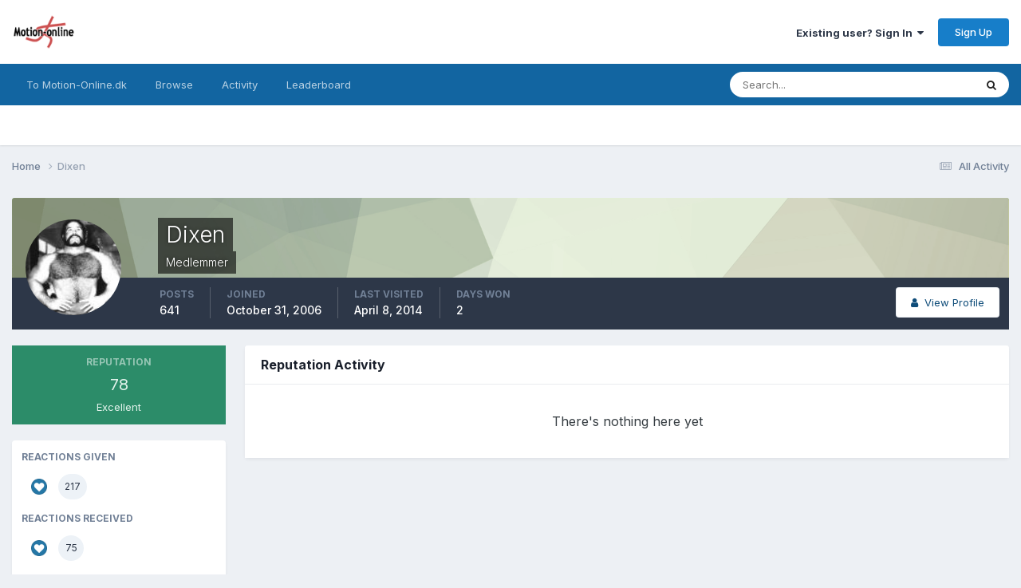

--- FILE ---
content_type: text/html;charset=UTF-8
request_url: https://fora.motion-online.dk/?/profile/12777-dixen/reputation/&type=gallery_image_review&change_section=1
body_size: 10063
content:
<!DOCTYPE html>
<html lang="en-US" dir="ltr">
	<head>
		<title>Reputation from Dixen - Motion-onlines Forum</title>
		<!--[if lt IE 9]>
			
		    <script src="//fora.motion-online.dk/applications/core/interface/html5shiv/html5shiv.js"></script>
		<![endif]-->
		

	<meta name="viewport" content="width=device-width, initial-scale=1">


	
	


	<meta name="twitter:card" content="summary" />




	
		
			
				<meta name="robots" content="noindex, follow">
			
		
	

	
		
			
				<meta property="og:site_name" content="Motion-onlines Forum">
			
		
	

	
		
			
				<meta property="og:locale" content="en_US">
			
		
	


	
		<link rel="canonical" href="https://fora.motion-online.dk/index.php?/profile/12777-dixen/" />
	

	
		<link rel="last" href="https://fora.motion-online.dk/index.php?/profile/12777-dixen/reputation/&amp;type=gallery_image_review" />
	





<link rel="manifest" href="https://fora.motion-online.dk/index.php?/manifest.webmanifest/">
<meta name="msapplication-config" content="http://fora.motion-online.dk/index.php?/browserconfig.xml/">
<meta name="msapplication-starturl" content="/">
<meta name="application-name" content="Motion-onlines Forum">
<meta name="apple-mobile-web-app-title" content="Motion-onlines Forum">

	<meta name="theme-color" content="#ffffff">










<link rel="preload" href="//fora.motion-online.dk/applications/core/interface/font/fontawesome-webfont.woff2?v=4.7.0" as="font" crossorigin="anonymous">
		


	<link rel="preconnect" href="https://fonts.googleapis.com">
	<link rel="preconnect" href="https://fonts.gstatic.com" crossorigin>
	
		<link href="https://fonts.googleapis.com/css2?family=Inter:wght@300;400;500;600;700&display=swap" rel="stylesheet">
	



	<link rel='stylesheet' href="https://fora.motion-online.dk/uploads/css_built_2/341e4a57816af3ba440d891ca87450ff_framework.css?v=f82546e6d81723544632" media='all'>

	<link rel='stylesheet' href="https://fora.motion-online.dk/uploads/css_built_2/05e81b71abe4f22d6eb8d1a929494829_responsive.css?v=f82546e6d81723544632" media='all'>

	<link rel='stylesheet' href="https://fora.motion-online.dk/uploads/css_built_2/20446cf2d164adcc029377cb04d43d17_flags.css?v=f82546e6d81723544632" media='all'>

	<link rel='stylesheet' href="https://fora.motion-online.dk/uploads/css_built_2/90eb5adf50a8c640f633d47fd7eb1778_core.css?v=f82546e6d81723544632" media='all'>

	<link rel='stylesheet' href="https://fora.motion-online.dk/uploads/css_built_2/5a0da001ccc2200dc5625c3f3934497d_core_responsive.css?v=f82546e6d81723544632" media='all'>

	<link rel='stylesheet' href="https://fora.motion-online.dk/uploads/css_built_2/ffdbd8340d5c38a97b780eeb2549bc3f_profiles.css?v=f82546e6d81723544632" media='all'>

	<link rel='stylesheet' href="https://fora.motion-online.dk/uploads/css_built_2/f2ef08fd7eaff94a9763df0d2e2aaa1f_streams.css?v=f82546e6d81723544632" media='all'>

	<link rel='stylesheet' href="https://fora.motion-online.dk/uploads/css_built_2/9be4fe0d9dd3ee2160f368f53374cd3f_leaderboard.css?v=f82546e6d81723544632" media='all'>

	<link rel='stylesheet' href="https://fora.motion-online.dk/uploads/css_built_2/125515e1b6f230e3adf3a20c594b0cea_profiles_responsive.css?v=f82546e6d81723544632" media='all'>

	<link rel='stylesheet' href="https://fora.motion-online.dk/uploads/css_built_2/85f08a814a02aa8260eec3eab0e3ca47_profile.css?v=f82546e6d81723544632" media='all'>





<link rel='stylesheet' href="https://fora.motion-online.dk/uploads/css_built_2/258adbb6e4f3e83cd3b355f84e3fa002_custom.css?v=f82546e6d81723544632" media='all'>




		
		

	
	<link rel='shortcut icon' href="https://fora.motion-online.dk/uploads/monthly_2016_08/favicon.ico.0133d62da2ac6fe992e878f8a1f7216e.ico" type="image/x-icon">

 <style>
.adsenseskyleft{position:absolute;left:0;top:240px;margin:0 auto;width:160px;height:600px;z-index:1000; display:block;}
.adsenseskyright{position:absolute;right:0;top:240px;margin:0 auto;width:160px;height:600px;z-index:1000; display:block;}
.adsenseskyleftbot{position:absolute;left:0;top:940px;margin:0 auto;width:160px;height:600px;z-index:1000; display:block;}
.adsenseskyrightbot{position:absolute;right:0;top:940px;margin:0 auto;width:160px;height:600px;z-index:1000; display:block;}
 .adenseholder{margin:20px auto;width:100%;text-align:center;display:block;}
.adsensedesktop{display:block;}
   @media only screen and (max-width :1480px){
.adsenseskyleft,.adsenseskyright,.adsenseskyleftbot,.adsenseskyrightbot{display:none;}
}
   @media only screen and (max-width :940px){
.adsensedesktop{display:none;}
}
      </style>   
      
<!-- Manatee Boost Begin -->
<script type="text/javascript">
//<![CDATA[
    (function () {
        var script = document.createElement("script");
        script.type = "text/javascript";
        script.async = true;
        script.charset = "utf-8";
        script.src = "https:" + "//boost-cdn.manatee.dk/config/mboost-f6ymc8-17yxmg4-17coam5-17u2a2y.js";
        var node = document.getElementsByTagName("head")[0];
        node.parentNode.insertBefore(script, node);
    })();
//]]>
</script>
<!-- Manatee Boost End -->
      
<!-- Insert the below code in HEAD section -->
<!-- <script src="http://www.motion-online.dk/wp-content/themes/motiononline/js/adsm-1.0.5.js"></script> -->


	</head>
	<body class='ipsApp ipsApp_front ipsJS_none ipsClearfix' data-controller='core.front.core.app' data-message="" data-pageApp='core' data-pageLocation='front' data-pageModule='members' data-pageController='profile' itemscope itemtype="http://schema.org/WebSite">
		<meta itemprop="url" content="http://fora.motion-online.dk/">
<!--pl
<div id='topbanner'>
pl-->
<!-- Topbanner mobil/tablet/desktop -->
	<!-- <div id="ccph-lb1" data-ccph-cu="[[0,21407],[1000,17860]]" class="adenseholder"></div>-->
	<!--pl
    <div id="cncpt-lb1" class="adenseholder"></div>  
	<div id="cncpt-mob1"></div>  
</div>
pl-->
      
<!-- sky1 - 160x600 (blank) -->
<!-- <div id="ccph-sky1" data-ccph-cu="[[0,0],[1000,21408]]" class="adsenseskyleft"></div> -->
	<div id="cncpt-sky1" class="adsenseskyleft"></div>  

<!-- sky2 - 160x600 (blank) - Desktop -->
<!-- <div id="ccph-sky2" data-ccph-cu="[[0,0],[1000,21409]]" class="adsenseskyright"></div> -->
      <div id="cncpt-sky1" class="adsenseskyright"></div>  


<!-- sky3 - 160x600 - Desktop -->
<!-- <div id="ccph-sky3" data-ccph-cu="[[0,0],[1000,21410]]" class="adsenseskyleftbot"></div> -->
	<div id="cncpt-sky3" class="adsenseskyleftbot"></div>  

      
<!-- sky4 - 160x600 - Desktop -->
<!-- <div id="ccph-sky4" data-ccph-cu="[[0,0],[1000,21411]]" class="adsenseskyrightbot"></div> -->
	<div id="cncpt-sky4" class="adsenseskyrightbot"></div>  

      
		<a href='#elContent' class='ipsHide' title='Go to main content on this page' accesskey='m'>Jump to content</a>
		
		<div id='ipsLayout_header' class='ipsClearfix'>
			





			
			
<ul id='elMobileNav' class='ipsResponsive_hideDesktop' data-controller='core.front.core.mobileNav'>
	
		
			<li id='elMobileBreadcrumb'>
				<a href="https://fora.motion-online.dk/">
					<span>Home</span>
				</a>
			</li>
		
	
	
	
	<li >
		<a data-action="defaultStream" href="https://fora.motion-online.dk/index.php?/discover/"><i class="fa fa-newspaper-o" aria-hidden="true"></i></a>
	</li>

	

	
		<li class='ipsJS_show'>
			<a href="https://fora.motion-online.dk/index.php?/search/"><i class='fa fa-search'></i></a>
		</li>
	
</ul>
			<header>
				<div class='ipsLayout_container'>
					


<a href="https://fora.motion-online.dk/" id='elLogo' accesskey='1'><img src="https://fora.motion-online.dk/uploads/monthly_2016_08/mollogo_100x56.png.16904e6cecec4da82b0d86f4a9a9d3d9.png" alt='Motion-onlines Forum'></a>

					

	<ul id='elUserNav' class='ipsList_inline cSignedOut ipsResponsive_showDesktop'>
		
        
		
        
        
            
            <li id='elSignInLink'>
                <a href="https://fora.motion-online.dk/index.php?/login/" data-ipsMenu-closeOnClick="false" data-ipsMenu id='elUserSignIn'>
                    Existing user? Sign In &nbsp;<i class='fa fa-caret-down'></i>
                </a>
                
<div id='elUserSignIn_menu' class='ipsMenu ipsMenu_auto ipsHide'>
	<form accept-charset='utf-8' method='post' action="https://fora.motion-online.dk/index.php?/login/">
		<input type="hidden" name="csrfKey" value="ab6ceeff49b83bf308d4ba1ddb37054e">
		<input type="hidden" name="ref" value="aHR0cDovL2ZvcmEubW90aW9uLW9ubGluZS5kay8/L3Byb2ZpbGUvMTI3NzctZGl4ZW4vcmVwdXRhdGlvbi8mdHlwZT1nYWxsZXJ5X2ltYWdlX3JldmlldyZjaGFuZ2Vfc2VjdGlvbj0x">
		<div data-role="loginForm">
			
			
			
				
<div class="ipsPad ipsForm ipsForm_vertical">
	<h4 class="ipsType_sectionHead">Sign In</h4>
	<br><br>
	<ul class='ipsList_reset'>
		<li class="ipsFieldRow ipsFieldRow_noLabel ipsFieldRow_fullWidth">
			
			
				<input type="text" placeholder="Display Name" name="auth" autocomplete="username">
			
		</li>
		<li class="ipsFieldRow ipsFieldRow_noLabel ipsFieldRow_fullWidth">
			<input type="password" placeholder="Password" name="password" autocomplete="current-password">
		</li>
		<li class="ipsFieldRow ipsFieldRow_checkbox ipsClearfix">
			<span class="ipsCustomInput">
				<input type="checkbox" name="remember_me" id="remember_me_checkbox" value="1" checked aria-checked="true">
				<span></span>
			</span>
			<div class="ipsFieldRow_content">
				<label class="ipsFieldRow_label" for="remember_me_checkbox">Remember me</label>
				<span class="ipsFieldRow_desc">Not recommended on shared computers</span>
			</div>
		</li>
		<li class="ipsFieldRow ipsFieldRow_fullWidth">
			<button type="submit" name="_processLogin" value="usernamepassword" class="ipsButton ipsButton_primary ipsButton_small" id="elSignIn_submit">Sign In</button>
			
				<p class="ipsType_right ipsType_small">
					
						<a href="https://fora.motion-online.dk/index.php?/lostpassword/" data-ipsDialog data-ipsDialog-title='Forgot your password?'>
					
					Forgot your password?</a>
				</p>
			
		</li>
	</ul>
</div>
			
		</div>
	</form>
</div>
            </li>
            
        
		
			<li>
				
					<a href="https://fora.motion-online.dk/index.php?/register/" data-ipsDialog data-ipsDialog-size='narrow' data-ipsDialog-title='Sign Up' id='elRegisterButton' class='ipsButton ipsButton_normal ipsButton_primary'>Sign Up</a>
				
			</li>
		
	</ul>

				</div>
			</header>
			

	<nav data-controller='core.front.core.navBar' class=' ipsResponsive_showDesktop'>
		<div class='ipsNavBar_primary ipsLayout_container '>
			<ul data-role="primaryNavBar" class='ipsClearfix'>
				


	
		
		
		<li  id='elNavSecondary_17' data-role="navBarItem" data-navApp="core" data-navExt="CustomItem">
			
			
				<a href="https://www.motion-online.dk/"  data-navItem-id="17" >
					To Motion-Online.dk<span class='ipsNavBar_active__identifier'></span>
				</a>
			
			
		</li>
	
	

	
		
		
		<li  id='elNavSecondary_1' data-role="navBarItem" data-navApp="core" data-navExt="CustomItem">
			
			
				<a href="https://fora.motion-online.dk" data-navItem-id="1">
					Browse<span class='ipsNavBar_active__identifier'></span>
				</a>
			
			
				<ul class='ipsNavBar_secondary ipsHide' data-role='secondaryNavBar'>
					


	
		
		
		<li  id='elNavSecondary_8' data-role="navBarItem" data-navApp="forums" data-navExt="Forums">
			
			
				<a href="https://fora.motion-online.dk/index.php" data-navItem-id="8">
					Forums<span class='ipsNavBar_active__identifier'></span>
				</a>
			
			
		</li>
	
	

	
		
		
		<li  id='elNavSecondary_9' data-role="navBarItem" data-navApp="gallery" data-navExt="Gallery">
			
			
				<a href="https://fora.motion-online.dk/index.php?/gallery/" data-navItem-id="9">
					Gallery<span class='ipsNavBar_active__identifier'></span>
				</a>
			
			
		</li>
	
	

	
	

	
		
		
		<li  id='elNavSecondary_12' data-role="navBarItem" data-navApp="core" data-navExt="OnlineUsers">
			
			
				<a href="https://fora.motion-online.dk/index.php?/online/" data-navItem-id="12">
					Online Users<span class='ipsNavBar_active__identifier'></span>
				</a>
			
			
		</li>
	
	

					<li class='ipsHide' id='elNavigationMore_1' data-role='navMore'>
						<a href='#' data-ipsMenu data-ipsMenu-appendTo='#elNavigationMore_1' id='elNavigationMore_1_dropdown'>More <i class='fa fa-caret-down'></i></a>
						<ul class='ipsHide ipsMenu ipsMenu_auto' id='elNavigationMore_1_dropdown_menu' data-role='moreDropdown'></ul>
					</li>
				</ul>
			
		</li>
	
	

	
		
		
		<li  id='elNavSecondary_2' data-role="navBarItem" data-navApp="core" data-navExt="CustomItem">
			
			
				<a href="https://fora.motion-online.dk/index.php?/discover/" data-navItem-id="2">
					Activity<span class='ipsNavBar_active__identifier'></span>
				</a>
			
			
				<ul class='ipsNavBar_secondary ipsHide' data-role='secondaryNavBar'>
					


	
		
		
		<li  id='elNavSecondary_3' data-role="navBarItem" data-navApp="core" data-navExt="AllActivity">
			
			
				<a href="https://fora.motion-online.dk/index.php?/discover/" data-navItem-id="3">
					All Activity<span class='ipsNavBar_active__identifier'></span>
				</a>
			
			
		</li>
	
	

	
		
		
		<li  id='elNavSecondary_4' data-role="navBarItem" data-navApp="core" data-navExt="YourActivityStreams">
			
			
				<a href="#"  data-navItem-id="4" >
					My Activity Streams<span class='ipsNavBar_active__identifier'></span>
				</a>
			
			
		</li>
	
	

	
		
		
		<li  id='elNavSecondary_5' data-role="navBarItem" data-navApp="core" data-navExt="YourActivityStreamsItem">
			
			
				<a href="https://fora.motion-online.dk/index.php?/discover/unread/" data-navItem-id="5">
					Unread Content<span class='ipsNavBar_active__identifier'></span>
				</a>
			
			
		</li>
	
	

	
		
		
		<li  id='elNavSecondary_6' data-role="navBarItem" data-navApp="core" data-navExt="YourActivityStreamsItem">
			
			
				<a href="https://fora.motion-online.dk/index.php?/discover/content-started/" data-navItem-id="6">
					Content I Started<span class='ipsNavBar_active__identifier'></span>
				</a>
			
			
		</li>
	
	

	
		
		
		<li  id='elNavSecondary_7' data-role="navBarItem" data-navApp="core" data-navExt="Search">
			
			
				<a href="https://fora.motion-online.dk/index.php?/search/" data-navItem-id="7">
					Search<span class='ipsNavBar_active__identifier'></span>
				</a>
			
			
		</li>
	
	

					<li class='ipsHide' id='elNavigationMore_2' data-role='navMore'>
						<a href='#' data-ipsMenu data-ipsMenu-appendTo='#elNavigationMore_2' id='elNavigationMore_2_dropdown'>More <i class='fa fa-caret-down'></i></a>
						<ul class='ipsHide ipsMenu ipsMenu_auto' id='elNavigationMore_2_dropdown_menu' data-role='moreDropdown'></ul>
					</li>
				</ul>
			
		</li>
	
	

	
		
		
		<li  id='elNavSecondary_13' data-role="navBarItem" data-navApp="core" data-navExt="Leaderboard">
			
			
				<a href="https://fora.motion-online.dk/index.php?/leaderboard/" data-navItem-id="13">
					Leaderboard<span class='ipsNavBar_active__identifier'></span>
				</a>
			
			
		</li>
	
	

	
	

	
	

				<li class='ipsHide' id='elNavigationMore' data-role='navMore'>
					<a href='#' data-ipsMenu data-ipsMenu-appendTo='#elNavigationMore' id='elNavigationMore_dropdown'>More</a>
					<ul class='ipsNavBar_secondary ipsHide' data-role='secondaryNavBar'>
						<li class='ipsHide' id='elNavigationMore_more' data-role='navMore'>
							<a href='#' data-ipsMenu data-ipsMenu-appendTo='#elNavigationMore_more' id='elNavigationMore_more_dropdown'>More <i class='fa fa-caret-down'></i></a>
							<ul class='ipsHide ipsMenu ipsMenu_auto' id='elNavigationMore_more_dropdown_menu' data-role='moreDropdown'></ul>
						</li>
					</ul>
				</li>
			</ul>
			

	<div id="elSearchWrapper">
		<div id='elSearch' data-controller="core.front.core.quickSearch">
			<form accept-charset='utf-8' action='//fora.motion-online.dk/index.php?/search/&amp;do=quicksearch' method='post'>
                <input type='search' id='elSearchField' placeholder='Search...' name='q' autocomplete='off' aria-label='Search'>
                <details class='cSearchFilter'>
                    <summary class='cSearchFilter__text'></summary>
                    <ul class='cSearchFilter__menu'>
                        
                        <li><label><input type="radio" name="type" value="all" ><span class='cSearchFilter__menuText'>Everywhere</span></label></li>
                        
                        
                            <li><label><input type="radio" name="type" value="core_statuses_status" checked><span class='cSearchFilter__menuText'>Status Updates</span></label></li>
                        
                            <li><label><input type="radio" name="type" value="forums_topic"><span class='cSearchFilter__menuText'>Topics</span></label></li>
                        
                            <li><label><input type="radio" name="type" value="gallery_image"><span class='cSearchFilter__menuText'>Images</span></label></li>
                        
                            <li><label><input type="radio" name="type" value="gallery_album_item"><span class='cSearchFilter__menuText'>Albums</span></label></li>
                        
                            <li><label><input type="radio" name="type" value="cms_pages_pageitem"><span class='cSearchFilter__menuText'>Pages</span></label></li>
                        
                            <li><label><input type="radio" name="type" value="cms_records1"><span class='cSearchFilter__menuText'>Article</span></label></li>
                        
                            <li><label><input type="radio" name="type" value="core_members"><span class='cSearchFilter__menuText'>Members</span></label></li>
                        
                    </ul>
                </details>
				<button class='cSearchSubmit' type="submit" aria-label='Search'><i class="fa fa-search"></i></button>
			</form>
		</div>
	</div>

		</div>
	</nav>

		</div>

		<main role='main' id='ipsLayout_body' class='ipsLayout_container'>
			<div id='ipsLayout_contentArea'>
				<div id='ipsLayout_contentWrapper'>
					
<nav class='ipsBreadcrumb ipsBreadcrumb_1 ipsFaded_withHover'>
	
		


	

	<ul class='ipsList_inline ipsPos_right'>
		
		<li >
			<a data-action="defaultStream" class='ipsType_light ' href="https://fora.motion-online.dk/index.php?/discover/"><i class="fa fa-newspaper-o" aria-hidden="true"></i> <span>All Activity</span></a>
		</li>
		
	</ul>

	<ul data-role="breadcrumbList">
		<li>
			<a title="Home" href="https://fora.motion-online.dk/">
				<span>Home <i class='fa fa-angle-right'></i></span>
			</a>
		</li>
		
		
			<li>
				
					<a href="https://fora.motion-online.dk/index.php?/profile/12777-dixen/">
						<span>Dixen </span>
					</a>
				
			</li>
		
	</ul>
</nav>
					
					<div id='ipsLayout_mainArea'>                       
                      
                        <script>
                        if (window.innerWidth < 784) {document.write('<div id="beh" style="width:100%; margin: 0 auto;"><p id="peh"><span></span></p></div>');}
                        if (window.innerWidth > 783) {document.write('<div id="beh" style="width:50%; margin: 0 auto;"><p id="peh"><span></span></p></div>');}  
                        </script> 
                      <!--
                      <script data-adfscript="adx.adform.net/adx/?mid=283616&rnd=<random_number>"></script>
                      <script src="//s1.adform.net/banners/scripts/adx.js" async defer></script>    
                      -->
                      <!--
                      <script type="text/javascript" src="http://adx.adform.net/adx/?mid=283616&rnd=<random_number>"></script>
                       -->
                      <script type="text/javascript" src="https://adx.adform.net/adx/?mid=286928&rnd=<random_number>"></script>
                      <!--
                      <div id="adform-outstream" style="height:0;overflow:hidden;"><script language="javascript" src="//s1.adform.net/banners/scripts/video/outstream/inview.js" data-vast-id="257006"></script></div>
                       -->
                      <!--
                      <script>
    window.top.xaxParams = window.top.xaxParams || {};
    window.top.xaxParams.VIP = {
        member_id: 2954,
        placement_id: 9321645,
        container: '#beh',
        repeater: 'p',
        count: 1,
        arrange: 'before',
        playerTechnology: ["html5"]
        };
</script>
<script async src="https://static-tagr.gd1.mookie1.com/s1/sas/lp1/xaxv.min.js"></script>                 
-->
						<a id='elContent'></a>
						
						
						

	




						

<div data-controller='core.front.profile.main'>
	

<header data-role="profileHeader">
    <div class='ipsPageHead_special cProfileHeaderMinimal' id='elProfileHeader' data-controller='core.global.core.coverPhoto' data-url="http://fora.motion-online.dk/index.php?/profile/12777-dixen/&amp;csrfKey=ab6ceeff49b83bf308d4ba1ddb37054e" data-coverOffset='0'>
        
        <div class='ipsCoverPhoto_container' style="background-color: hsl(84, 100%, 80% )">
            <img src="https://fora.motion-online.dk/uploads/set_resources_2/84c1e40ea0e759e3f1505eb1788ddf3c_pattern.png" class='ipsCoverPhoto_photo' data-action="toggleCoverPhoto" alt=''>
        </div>
        
        
        <div class='ipsColumns ipsColumns_collapsePhone' data-hideOnCoverEdit>
            <div class='ipsColumn ipsColumn_fixed ipsColumn_narrow ipsPos_center' id='elProfilePhoto'>
                
                <a href="https://fora.motion-online.dk/uploads/av-12777.jpg" data-ipsLightbox class='ipsUserPhoto ipsUserPhoto_xlarge'>
                    <img src="https://fora.motion-online.dk/uploads/av-12777.jpg" alt=''>
                </a>
                
                
            </div>
            <div class='ipsColumn ipsColumn_fluid'>
                <div class='ipsPos_left ipsPad cProfileHeader_name ipsType_normal'>
                    <h1 class='ipsType_reset ipsPageHead_barText'>
                        Dixen

                        
                        
                    </h1>
                    <span>
						<span class='ipsPageHead_barText'>Medlemmer</span>
					</span>
                </div>
                
                <ul class='ipsList_inline ipsPad ipsResponsive_hidePhone ipsResponsive_block ipsPos_left'>
                    
                    <li>

<div data-followApp='core' data-followArea='member' data-followID='12777'  data-controller='core.front.core.followButton'>
	
		

	
</div></li>
                    
                    
                </ul>
                
            </div>
        </div>
    </div>

    <div class='ipsGrid ipsAreaBackground ipsPad ipsResponsive_showPhone ipsResponsive_block'>
        
        
        

        
        
        <div data-role='switchView' class='ipsGrid_span12'>
            <div data-action="goToProfile" data-type='phone' class=''>
                <a href="https://fora.motion-online.dk/index.php?/profile/12777-dixen/" class='ipsButton ipsButton_veryLight ipsButton_small ipsButton_fullWidth' title="Dixen's Profile"><i class='fa fa-user'></i></a>
            </div>
            <div data-action="browseContent" data-type='phone' class='ipsHide'>
                <a href="https://fora.motion-online.dk/index.php?/profile/12777-dixen/content/" rel="nofollow" class='ipsButton ipsButton_veryLight ipsButton_small ipsButton_fullWidth' title="Dixen's Content"><i class='fa fa-newspaper-o'></i></a>
            </div>
        </div>
    </div>

    <div id='elProfileStats' class='ipsClearfix sm:ipsPadding ipsResponsive_pull'>
        <div data-role='switchView' class='ipsResponsive_hidePhone ipsPos_right'>
            <a href="https://fora.motion-online.dk/index.php?/profile/12777-dixen/" class='ipsButton ipsButton_veryLight ipsButton_small ipsPos_right ' data-action="goToProfile" data-type='full' title="Dixen's Profile"><i class='fa fa-user'></i> <span class='ipsResponsive_showDesktop ipsResponsive_inline'>&nbsp;View Profile</span></a>
            <a href="https://fora.motion-online.dk/index.php?/profile/12777-dixen/content/" rel="nofollow" class='ipsButton ipsButton_veryLight ipsButton_small ipsPos_right ipsHide' data-action="browseContent" data-type='full' title="Dixen's Content"><i class='fa fa-newspaper-o'></i> <span class='ipsResponsive_showDesktop ipsResponsive_inline'>&nbsp;See their activity</span></a>
        </div>
        <ul class='ipsList_reset ipsFlex ipsFlex-ai:center ipsFlex-fw:wrap ipsPos_left ipsResponsive_noFloat'>
            <li>
                <h4 class='ipsType_minorHeading'>Posts</h4>
                641
            </li>
            <li>
                <h4 class='ipsType_minorHeading'>Joined</h4>
                <time datetime='2006-10-31T23:06:55Z' title='10/31/2006 11:06  PM' data-short='19 yr'>October 31, 2006</time>
            </li>
            
            <li>
                <h4 class='ipsType_minorHeading'>Last visited</h4>
                <span>
					
                    <time datetime='2014-04-08T13:20:56Z' title='04/08/2014 01:20  PM' data-short='11 yr'>April 8, 2014</time>
				</span>
            </li>
            
            
            <li>
                <h4 class='ipsType_minorHeading'>Days Won</h4>
                <span data-ipsTooltip title='The number of times Dixen had the most number of content likes for a day'>2</span>
            </li>
            
        </ul>
    </div>
</header>
	<div data-role="profileContent" class="ipsSpacer_top">

		<div class="ipsColumns ipsColumns_collapsePhone ipsSpacer_top">
			<aside class="ipsColumn ipsColumn_wide">
				<div class="cProfileRepScore ipsMargin_bottom ipsPadding:half cProfileRepScore_positive">
					<h2 class='ipsType_minorHeading'>Reputation</h2>
					<span class='cProfileRepScore_points'>78</span>
					
						<span class='cProfileRepScore_title'>Excellent</span>
					
							
				</div>
				
					<div class="ipsMargin_bottom ipsPadding:half ipsBox">
						
							<h2 class='ipsType_minorHeading'>Reactions Given</h2>
							<div class='ipsPad_half ipsGrid'>
								
									<div class='ipsGrid_span6'>
										<img src="https://fora.motion-online.dk/uploads/reactions/react_like.png" width="20" height="20" alt='Like' data-ipsTooltip> 
										<span class='ipsCommentCount'>217</span>
									</div>
								
							</div>
						

						
							<h2 class='ipsType_minorHeading'>Reactions Received</h2>
							<div class='ipsPad_half ipsGrid'>
								
									<div class='ipsGrid_span6'>
										<img src="https://fora.motion-online.dk/uploads/reactions/react_like.png" width="20" height="20" alt='Like' data-ipsTooltip> 
										<span class='ipsCommentCount'>75</span>
									</div>
								
							</div>
						
					</div>
				
				<div class='ipsPadding:half ipsBox'>
					<div class="ipsSideMenu" data-ipsTabBar data-ipsTabBar-contentArea='#elUserReputation' data-ipsTabBar-itemselector=".ipsSideMenu_item" data-ipsTabBar-activeClass="ipsSideMenu_itemActive" data-ipsSideMenu>
						<h3 class="ipsSideMenu_mainTitle ipsAreaBackground_light ipsType_medium">
							<a href="#user_reputation" class="ipsPad_double" data-action="openSideMenu"><i class="fa fa-bars"></i> &nbsp;Content Type&nbsp;<i class="fa fa-caret-down"></i></a>
						</h3>
						<div>
							
								<h4 class='ipsSideMenu_subTitle'>Profiles</h4>
								<ul class="ipsSideMenu_list">
									
										<li><a href="https://fora.motion-online.dk/index.php?/profile/12777-dixen/reputation/&amp;type=core_statuses_status&amp;change_section=1" class="ipsSideMenu_item ">Status Updates</a></li>
									
										<li><a href="https://fora.motion-online.dk/index.php?/profile/12777-dixen/reputation/&amp;type=core_statuses_reply&amp;change_section=1" class="ipsSideMenu_item ">Status Replies</a></li>
									
								</ul>
							
								<h4 class='ipsSideMenu_subTitle'>Forums</h4>
								<ul class="ipsSideMenu_list">
									
										<li><a href="https://fora.motion-online.dk/index.php?/profile/12777-dixen/reputation/&amp;type=forums_topic_post&amp;change_section=1" class="ipsSideMenu_item ">Posts</a></li>
									
								</ul>
							
								<h4 class='ipsSideMenu_subTitle'>Gallery</h4>
								<ul class="ipsSideMenu_list">
									
										<li><a href="https://fora.motion-online.dk/index.php?/profile/12777-dixen/reputation/&amp;type=gallery_image&amp;change_section=1" class="ipsSideMenu_item ">Images</a></li>
									
										<li><a href="https://fora.motion-online.dk/index.php?/profile/12777-dixen/reputation/&amp;type=gallery_image_comment&amp;change_section=1" class="ipsSideMenu_item ">Image Comments</a></li>
									
										<li><a href="https://fora.motion-online.dk/index.php?/profile/12777-dixen/reputation/&amp;type=gallery_image_review&amp;change_section=1" class="ipsSideMenu_item ipsSideMenu_itemActive">Image Reviews</a></li>
									
										<li><a href="https://fora.motion-online.dk/index.php?/profile/12777-dixen/reputation/&amp;type=gallery_album_item&amp;change_section=1" class="ipsSideMenu_item ">Albums</a></li>
									
										<li><a href="https://fora.motion-online.dk/index.php?/profile/12777-dixen/reputation/&amp;type=gallery_album_comment&amp;change_section=1" class="ipsSideMenu_item ">Album Comments</a></li>
									
										<li><a href="https://fora.motion-online.dk/index.php?/profile/12777-dixen/reputation/&amp;type=gallery_album_review&amp;change_section=1" class="ipsSideMenu_item ">Album Reviews</a></li>
									
								</ul>
							
								<h4 class='ipsSideMenu_subTitle'>Articles</h4>
								<ul class="ipsSideMenu_list">
									
										<li><a href="https://fora.motion-online.dk/index.php?/profile/12777-dixen/reputation/&amp;type=cms_records1&amp;change_section=1" class="ipsSideMenu_item ">Articles</a></li>
									
										<li><a href="https://fora.motion-online.dk/index.php?/profile/12777-dixen/reputation/&amp;type=cms_records_comment1&amp;change_section=1" class="ipsSideMenu_item ">Article Comments</a></li>
									
										<li><a href="https://fora.motion-online.dk/index.php?/profile/12777-dixen/reputation/&amp;type=cms_records_review1&amp;change_section=1" class="ipsSideMenu_item ">Article Reviews</a></li>
									
								</ul>
							
						</div>			
					</div>
				</div>
			</aside>
			<section class='ipsColumn ipsColumn_fluid'>
				<div class='ipsBox'>
					<h2 class='ipsType_sectionTitle ipsType_reset'>Reputation Activity</h2>
					<div id='elUserReputation'>
						

<section class='ipsDataList ipsDataList_large'>
	
<div data-baseurl='http://fora.motion-online.dk/index.php?/profile/12777-dixen/reputation/&amp;type=gallery_image_review' data-resort='listResort' data-controller='core.global.core.table' >
	

	

	
		<div class='ipsType_center ipsPad'>
			<p class='ipsType_large'>There's nothing here yet</p>
		</div>
	
				
	<div class="ipsButtonBar ipsPad_half ipsClearfix ipsClear ipsHide" data-role="tablePagination">
		


	</div>
</div>
</section>
					</div>
				</div>
			</section>
		</div>

	</div>
</div>
	
						


					</div>
					

					
<nav class='ipsBreadcrumb ipsBreadcrumb_ ipsFaded_withHover'>
	

	<ul class='ipsList_inline ipsPos_right'>
		
		<li >
			<a data-action="defaultStream" class='ipsType_light ' href="https://fora.motion-online.dk/index.php?/discover/"><i class="fa fa-newspaper-o" aria-hidden="true"></i> <span>All Activity</span></a>
		</li>
		
	</ul>

	<ul data-role="breadcrumbList">
		<li>
			<a title="Home" href="https://fora.motion-online.dk/">
				<span>Home <i class='fa fa-angle-right'></i></span>
			</a>
		</li>
		
		
			<li>
				
					<a href="https://fora.motion-online.dk/index.php?/profile/12777-dixen/">
						<span>Dixen </span>
					</a>
				
			</li>
		
	</ul>
</nav>
				</div>
			</div>
			
		</main>
		<footer id='ipsLayout_footer' class='ipsClearfix'>
			<div class='ipsLayout_container'>
				
				


<ul class='ipsList_inline ipsType_center ipsSpacer_top' id="elFooterLinks">
	
	
		<li>
			<a href='#elNavLang_menu' id='elNavLang' data-ipsMenu data-ipsMenu-above>Language <i class='fa fa-caret-down'></i></a>
			<ul id='elNavLang_menu' class='ipsMenu ipsMenu_selectable ipsHide'>
			
				<li class='ipsMenu_item ipsMenu_itemChecked'>
					<form action="//fora.motion-online.dk/index.php?/language/&amp;csrfKey=ab6ceeff49b83bf308d4ba1ddb37054e" method="post">
					<input type="hidden" name="ref" value="aHR0cDovL2ZvcmEubW90aW9uLW9ubGluZS5kay8/L3Byb2ZpbGUvMTI3NzctZGl4ZW4vcmVwdXRhdGlvbi8mdHlwZT1nYWxsZXJ5X2ltYWdlX3JldmlldyZjaGFuZ2Vfc2VjdGlvbj0x">
					<button type='submit' name='id' value='1' class='ipsButton ipsButton_link ipsButton_link_secondary'><i class='ipsFlag ipsFlag-us'></i> English (USA) (Default)</button>
					</form>
				</li>
			
				<li class='ipsMenu_item'>
					<form action="//fora.motion-online.dk/index.php?/language/&amp;csrfKey=ab6ceeff49b83bf308d4ba1ddb37054e" method="post">
					<input type="hidden" name="ref" value="aHR0cDovL2ZvcmEubW90aW9uLW9ubGluZS5kay8/L3Byb2ZpbGUvMTI3NzctZGl4ZW4vcmVwdXRhdGlvbi8mdHlwZT1nYWxsZXJ5X2ltYWdlX3JldmlldyZjaGFuZ2Vfc2VjdGlvbj0x">
					<button type='submit' name='id' value='2' class='ipsButton ipsButton_link ipsButton_link_secondary'><i class='ipsFlag ipsFlag-dk'></i> Dansk (DK) </button>
					</form>
				</li>
			
			</ul>
		</li>
	
	
	
		<li>
			<a href='#elNavTheme_menu' id='elNavTheme' data-ipsMenu data-ipsMenu-above>Theme <i class='fa fa-caret-down'></i></a>
			<ul id='elNavTheme_menu' class='ipsMenu ipsMenu_selectable ipsHide'>
			
				<li class='ipsMenu_item'>
					<form action="//fora.motion-online.dk/index.php?/theme/&amp;csrfKey=ab6ceeff49b83bf308d4ba1ddb37054e" method="post">
					<input type="hidden" name="ref" value="aHR0cDovL2ZvcmEubW90aW9uLW9ubGluZS5kay8/L3Byb2ZpbGUvMTI3NzctZGl4ZW4vcmVwdXRhdGlvbi8mdHlwZT1nYWxsZXJ5X2ltYWdlX3JldmlldyZjaGFuZ2Vfc2VjdGlvbj0x">
					<button type='submit' name='id' value='1' class='ipsButton ipsButton_link ipsButton_link_secondary'>Default </button>
					</form>
				</li>
			
				<li class='ipsMenu_item ipsMenu_itemChecked'>
					<form action="//fora.motion-online.dk/index.php?/theme/&amp;csrfKey=ab6ceeff49b83bf308d4ba1ddb37054e" method="post">
					<input type="hidden" name="ref" value="aHR0cDovL2ZvcmEubW90aW9uLW9ubGluZS5kay8/L3Byb2ZpbGUvMTI3NzctZGl4ZW4vcmVwdXRhdGlvbi8mdHlwZT1nYWxsZXJ5X2ltYWdlX3JldmlldyZjaGFuZ2Vfc2VjdGlvbj0x">
					<button type='submit' name='id' value='2' class='ipsButton ipsButton_link ipsButton_link_secondary'>MOL 2016a (Default)</button>
					</form>
				</li>
			
			</ul>
		</li>
	
	
	
	<li><a rel="nofollow" href="https://fora.motion-online.dk/index.php?/cookies/">Cookies</a></li>

</ul>	


<p id='elCopyright'>
	<span id='elCopyright_userLine'></span>
	<a rel='nofollow' title='Invision Community' href='https://www.invisioncommunity.com/'>Powered by Invision Community</a>
</p>
			</div>
		</footer>
		
<div id='elMobileDrawer' class='ipsDrawer ipsHide'>
	<div class='ipsDrawer_menu'>
		<a href='#' class='ipsDrawer_close' data-action='close'><span>&times;</span></a>
		<div class='ipsDrawer_content ipsFlex ipsFlex-fd:column'>
			
				<div class='ipsPadding ipsBorder_bottom'>
					<ul class='ipsToolList ipsToolList_vertical'>
						<li>
							<a href="https://fora.motion-online.dk/index.php?/login/" id='elSigninButton_mobile' class='ipsButton ipsButton_light ipsButton_small ipsButton_fullWidth'>Existing user? Sign In</a>
						</li>
						
							<li>
								
									<a href="https://fora.motion-online.dk/index.php?/register/" data-ipsDialog data-ipsDialog-size='narrow' data-ipsDialog-title='Sign Up' data-ipsDialog-fixed='true' id='elRegisterButton_mobile' class='ipsButton ipsButton_small ipsButton_fullWidth ipsButton_important'>Sign Up</a>
								
							</li>
						
					</ul>
				</div>
			

			

			<ul class='ipsDrawer_list ipsFlex-flex:11'>
				

				
				
				
				
					
						
						
							<li><a href='https://www.motion-online.dk/' >To Motion-Online.dk</a></li>
						
					
				
					
						
						
							<li class='ipsDrawer_itemParent'>
								<h4 class='ipsDrawer_title'><a href='#'>Browse</a></h4>
								<ul class='ipsDrawer_list'>
									<li data-action="back"><a href='#'>Back</a></li>
									
									
										
										
										
											
												
											
										
											
												
											
										
											
										
											
												
											
										
									
													
									
										<li><a href="https://fora.motion-online.dk">Browse</a></li>
									
									
									
										


	
		
			<li>
				<a href="https://fora.motion-online.dk/index.php">
					Forums
				</a>
			</li>
		
	

	
		
			<li>
				<a href="https://fora.motion-online.dk/index.php?/gallery/">
					Gallery
				</a>
			</li>
		
	

	

	
		
			<li>
				<a href="https://fora.motion-online.dk/index.php?/online/">
					Online Users
				</a>
			</li>
		
	

										
								</ul>
							</li>
						
					
				
					
						
						
							<li class='ipsDrawer_itemParent'>
								<h4 class='ipsDrawer_title'><a href='#'>Activity</a></h4>
								<ul class='ipsDrawer_list'>
									<li data-action="back"><a href='#'>Back</a></li>
									
									
										
										
										
											
												
													
													
									
													
									
									
									
										


	
		
			<li>
				<a href="https://fora.motion-online.dk/index.php?/discover/">
					All Activity
				</a>
			</li>
		
	

	
		
			<li>
				<a href='' >
					My Activity Streams
				</a>
			</li>
		
	

	
		
			<li>
				<a href="https://fora.motion-online.dk/index.php?/discover/unread/">
					Unread Content
				</a>
			</li>
		
	

	
		
			<li>
				<a href="https://fora.motion-online.dk/index.php?/discover/content-started/">
					Content I Started
				</a>
			</li>
		
	

	
		
			<li>
				<a href="https://fora.motion-online.dk/index.php?/search/">
					Search
				</a>
			</li>
		
	

										
								</ul>
							</li>
						
					
				
					
						
						
							<li><a href="https://fora.motion-online.dk/index.php?/leaderboard/">Leaderboard</a></li>
						
					
				
					
				
					
				
				
			</ul>

			
		</div>
	</div>
</div>

<div id='elMobileCreateMenuDrawer' class='ipsDrawer ipsHide'>
	<div class='ipsDrawer_menu'>
		<a href='#' class='ipsDrawer_close' data-action='close'><span>&times;</span></a>
		<div class='ipsDrawer_content ipsSpacer_bottom ipsPad'>
			<ul class='ipsDrawer_list'>
				<li class="ipsDrawer_listTitle ipsType_reset">Create New...</li>
				
			</ul>
		</div>
	</div>
</div>
		

	
	<script type='text/javascript'>
		var ipsDebug = false;		
	
		var CKEDITOR_BASEPATH = '//fora.motion-online.dk/applications/core/interface/ckeditor/ckeditor/';
	
		var ipsSettings = {
			
			
			cookie_path: "/",
			
			cookie_prefix: "ips4_",
			
			
			cookie_ssl: false,
			
            essential_cookies: ["oauth_authorize","member_id","login_key","clearAutosave","lastSearch","device_key","IPSSessionFront","loggedIn","noCache","hasJS","cookie_consent","cookie_consent_optional","language","forumpass_*"],
			upload_imgURL: "http://fora.motion-online.dk/uploads/set_resources_2/0cb563f8144768654a2205065d13abd6_upload.png",
			message_imgURL: "http://fora.motion-online.dk/uploads/set_resources_2/0cb563f8144768654a2205065d13abd6_message.png",
			notification_imgURL: "http://fora.motion-online.dk/uploads/set_resources_2/0cb563f8144768654a2205065d13abd6_notification.png",
			baseURL: "//fora.motion-online.dk/",
			jsURL: "//fora.motion-online.dk/applications/core/interface/js/js.php",
			csrfKey: "ab6ceeff49b83bf308d4ba1ddb37054e",
			antiCache: "f82546e6d81723544632",
			jsAntiCache: "f82546e6d81725979540",
			disableNotificationSounds: true,
			useCompiledFiles: true,
			links_external: true,
			memberID: 0,
			lazyLoadEnabled: true,
			blankImg: "//fora.motion-online.dk/applications/core/interface/js/spacer.png",
			googleAnalyticsEnabled: true,
			matomoEnabled: false,
			viewProfiles: true,
			mapProvider: 'none',
			mapApiKey: '',
			pushPublicKey: "BMJN68AGBInkaTEhb5mNKNVefC7OtBLs0KHgzsvtyZHZe8enb1hAr9kJem_E9voPeZ_CMmXi7H-njgLPbLXFyi0",
			relativeDates: true
		};
		
		
		
		
			ipsSettings['maxImageDimensions'] = {
				width: 1000,
				height: 750
			};
		
		
	</script>





<script type='text/javascript' src="https://fora.motion-online.dk/uploads/javascript_global/root_library.js?v=f82546e6d81725979540" data-ips></script>


<script type='text/javascript' src="https://fora.motion-online.dk/uploads/javascript_global/root_js_lang_1.js?v=f82546e6d81725979540" data-ips></script>


<script type='text/javascript' src="https://fora.motion-online.dk/uploads/javascript_global/root_framework.js?v=f82546e6d81725979540" data-ips></script>


<script type='text/javascript' src="https://fora.motion-online.dk/uploads/javascript_core/global_global_core.js?v=f82546e6d81725979540" data-ips></script>


<script type='text/javascript' src="https://fora.motion-online.dk/uploads/javascript_global/root_front.js?v=f82546e6d81725979540" data-ips></script>


<script type='text/javascript' src="https://fora.motion-online.dk/uploads/javascript_core/front_front_core.js?v=f82546e6d81725979540" data-ips></script>


<script type='text/javascript' src="https://fora.motion-online.dk/uploads/javascript_core/front_front_statuses.js?v=f82546e6d81725979540" data-ips></script>


<script type='text/javascript' src="https://fora.motion-online.dk/uploads/javascript_core/front_front_profile.js?v=f82546e6d81725979540" data-ips></script>


<script type='text/javascript' src="https://fora.motion-online.dk/uploads/javascript_core/front_app.js?v=f82546e6d81725979540" data-ips></script>


<script type='text/javascript' src="https://fora.motion-online.dk/uploads/javascript_global/root_map.js?v=f82546e6d81725979540" data-ips></script>



	<script type='text/javascript'>
		
			ips.setSetting( 'date_format', jQuery.parseJSON('"mm\/dd\/yy"') );
		
			ips.setSetting( 'date_first_day', jQuery.parseJSON('0') );
		
			ips.setSetting( 'ipb_url_filter_option', jQuery.parseJSON('"none"') );
		
			ips.setSetting( 'url_filter_any_action', jQuery.parseJSON('"allow"') );
		
			ips.setSetting( 'bypass_profanity', jQuery.parseJSON('0') );
		
			ips.setSetting( 'emoji_style', jQuery.parseJSON('"disabled"') );
		
			ips.setSetting( 'emoji_shortcodes', jQuery.parseJSON('true') );
		
			ips.setSetting( 'emoji_ascii', jQuery.parseJSON('true') );
		
			ips.setSetting( 'emoji_cache', jQuery.parseJSON('1723540975') );
		
			ips.setSetting( 'image_jpg_quality', jQuery.parseJSON('75') );
		
			ips.setSetting( 'cloud2', jQuery.parseJSON('false') );
		
			ips.setSetting( 'isAnonymous', jQuery.parseJSON('false') );
		
		
        
    </script>



<script type='application/ld+json'>
{
    "@context": "http://www.schema.org",
    "publisher": "http://fora.motion-online.dk/#organization",
    "@type": "WebSite",
    "@id": "http://fora.motion-online.dk/#website",
    "mainEntityOfPage": "http://fora.motion-online.dk/",
    "name": "Motion-onlines Forum",
    "url": "http://fora.motion-online.dk/",
    "potentialAction": {
        "type": "SearchAction",
        "query-input": "required name=query",
        "target": "http://fora.motion-online.dk/index.php?/search/\u0026q={query}"
    },
    "inLanguage": [
        {
            "@type": "Language",
            "name": "English (USA)",
            "alternateName": "en-US"
        },
        {
            "@type": "Language",
            "name": "Dansk (DK)",
            "alternateName": "da-DK"
        }
    ]
}	
</script>

<script type='application/ld+json'>
{
    "@context": "http://www.schema.org",
    "@type": "Organization",
    "@id": "http://fora.motion-online.dk/#organization",
    "mainEntityOfPage": "http://fora.motion-online.dk/",
    "name": "Motion-onlines Forum",
    "url": "http://fora.motion-online.dk/",
    "logo": {
        "@type": "ImageObject",
        "@id": "http://fora.motion-online.dk/#logo",
        "url": "http://fora.motion-online.dk/uploads/monthly_2016_08/mollogo_100x56.png.16904e6cecec4da82b0d86f4a9a9d3d9.png"
    }
}	
</script>

<script type='application/ld+json'>
{
    "@context": "http://schema.org",
    "@type": "BreadcrumbList",
    "itemListElement": [
        {
            "@type": "ListItem",
            "position": 1,
            "item": {
                "@id": "http://fora.motion-online.dk/index.php?/profile/12777-dixen/",
                "name": "Dixen"
            }
        }
    ]
}	
</script>



<script type='text/javascript'>
    (() => {
        let gqlKeys = [];
        for (let [k, v] of Object.entries(gqlKeys)) {
            ips.setGraphQlData(k, v);
        }
    })();
</script>
		
			<script>
  (function(i,s,o,g,r,a,m){i['GoogleAnalyticsObject']=r;i[r]=i[r]||function(){
  (i[r].q=i[r].q||[]).push(arguments)},i[r].l=1*new Date();a=s.createElement(o),
  m=s.getElementsByTagName(o)[0];a.async=1;a.src=g;m.parentNode.insertBefore(a,m)
  })(window,document,'script','https://www.google-analytics.com/analytics.js','ga');

  ga('create', 'UA-101271409-1', 'auto');
  ga('send', 'pageview');

</script>
<!-- Google Analytics -->
<script>
  (function(i,s,o,g,r,a,m){i['GoogleAnalyticsObject']=r;i[r]=i[r]||function(){
  (i[r].q=i[r].q||[]).push(arguments)},i[r].l=1*new Date();a=s.createElement(o),
  m=s.getElementsByTagName(o)[0];a.async=1;a.src=g;m.parentNode.insertBefore(a,m)
  })(window,document,'script','https://www.google-analytics.com/analytics.js','ga');
  ga('create', 'UA-27357777-10', 'auto', 'clientTracker');
  ga('clientTracker.send', 'pageview');
</script>

<!-- conceptCPH Site Tracking Code BEGIN -->
<!-- <script type="text/javascript">
    var _adftrack = {
        pm: 549789,
        divider: encodeURIComponent('|'),
        pagename: encodeURIComponent('motion-online.dk')        
    };
    (function () { var s = document.createElement('script'); s.type = 'text/javascript'; s.async = true; s.src = 'https://track.adform.net/serving/scripts/trackpoint/async/'; var x = document.getElementsByTagName('script')[0]; x.parentNode.insertBefore(s, x); })();
</script>-->
<!-- conceptCPH Site Tracking Code END -->
		
		
		
		<!--ipsQueryLog-->
		<!--ipsCachingLog-->
		
<script type="text/javascript">
/*
  ccphtag.prepare(function (ct) {
	var lb1 = document.getElementById('ccph-lb1');
	var lb6 = document.getElementById('ccph-lb6');
	var sky1 = document.getElementById('ccph-sky1');
	var sky2 = document.getElementById('ccph-sky2');
	var sky3 = document.getElementById('ccph-sky3');
	var sky4 = document.getElementById('ccph-sky4');
	var rec1 = document.getElementById('ccph-rec1');
	var rec2 = document.getElementById('ccph-rec2');
	var mob2 = document.getElementById('ccph-mob2');
	var mob3 = document.getElementById('ccph-mob3');

	ct.display({placeholder: lb1});
	ct.display({placeholder: lb6});
	ct.display({placeholder: sky1});
	ct.display({placeholder: sky2});
	ct.display({placeholder: sky3});
	ct.display({placeholder: sky4});
	ct.display({placeholder: rec1});
	ct.display({placeholder: rec2});
	ct.display({placeholder: mob2});
	ct.display({placeholder: mob3});
});
*/
</script>
      <script>
  (function (w,i,d,g,e,t,s) {w[d] = w[d]||[];t= i.createElement(g);
    t.async=1;t.src=e;s=i.getElementsByTagName(g)[0];s.parentNode.insertBefore(t, s);
  })(window, document, '_gscq','script','//widgets.getsitecontrol.com/84851/script.js');
</script>
	<script defer src="https://static.cloudflareinsights.com/beacon.min.js/vcd15cbe7772f49c399c6a5babf22c1241717689176015" integrity="sha512-ZpsOmlRQV6y907TI0dKBHq9Md29nnaEIPlkf84rnaERnq6zvWvPUqr2ft8M1aS28oN72PdrCzSjY4U6VaAw1EQ==" data-cf-beacon='{"version":"2024.11.0","token":"f3b684454e7947a285094f2c232831af","r":1,"server_timing":{"name":{"cfCacheStatus":true,"cfEdge":true,"cfExtPri":true,"cfL4":true,"cfOrigin":true,"cfSpeedBrain":true},"location_startswith":null}}' crossorigin="anonymous"></script>
</body>
</html>

--- FILE ---
content_type: text/css
request_url: https://fora.motion-online.dk/uploads/css_built_2/20446cf2d164adcc029377cb04d43d17_flags.css?v=f82546e6d81723544632
body_size: 1086
content:
 .ipsFlag{width:16px;height:16px;background:url("http://fora.motion-online.dk/uploads/set_resources_2/84c1e40ea0e759e3f1505eb1788ddf3c_flags16.png") no-repeat;display:inline-block;vertical-align:text-top;line-height:16px;}.ipsFlag.ipsFlag-ad{background-position:0 -352px;}.ipsFlag.ipsFlag-ae{background-position:0 -368px;}.ipsFlag.ipsFlag-af{background-position:0 -384px;}.ipsFlag.ipsFlag-ag{background-position:0 -400px;}.ipsFlag.ipsFlag-ai{background-position:0 -416px;}.ipsFlag.ipsFlag-al{background-position:0 -432px;}.ipsFlag.ipsFlag-am{background-position:0 -448px;}.ipsFlag.ipsFlag-ao{background-position:0 -464px;}.ipsFlag.ipsFlag-aq{background-position:0 -480px;}.ipsFlag.ipsFlag-ar{background-position:0 -496px;}.ipsFlag.ipsFlag-as{background-position:0 -512px;}.ipsFlag.ipsFlag-at{background-position:0 -528px;}.ipsFlag.ipsFlag-au{background-position:0 -544px;}.ipsFlag.ipsFlag-aw{background-position:0 -560px;}.ipsFlag.ipsFlag-ax{background-position:0 -576px;}.ipsFlag.ipsFlag-az{background-position:0 -592px;}.ipsFlag.ipsFlag-ba{background-position:0 -608px;}.ipsFlag.ipsFlag-bb{background-position:0 -624px;}.ipsFlag.ipsFlag-bd{background-position:0 -640px;}.ipsFlag.ipsFlag-be{background-position:0 -656px;}.ipsFlag.ipsFlag-bf{background-position:0 -672px;}.ipsFlag.ipsFlag-bg{background-position:0 -688px;}.ipsFlag.ipsFlag-bh{background-position:0 -704px;}.ipsFlag.ipsFlag-bi{background-position:0 -720px;}.ipsFlag.ipsFlag-bj{background-position:0 -736px;}.ipsFlag.ipsFlag-bm{background-position:0 -752px;}.ipsFlag.ipsFlag-bn{background-position:0 -768px;}.ipsFlag.ipsFlag-bo{background-position:0 -784px;}.ipsFlag.ipsFlag-br{background-position:0 -800px;}.ipsFlag.ipsFlag-bs{background-position:0 -816px;}.ipsFlag.ipsFlag-bt{background-position:0 -832px;}.ipsFlag.ipsFlag-bw{background-position:0 -848px;}.ipsFlag.ipsFlag-by{background-position:0 -864px;}.ipsFlag.ipsFlag-bz{background-position:0 -880px;}.ipsFlag.ipsFlag-ca{background-position:0 -896px;}.ipsFlag.ipsFlag-cg{background-position:0 -912px;}.ipsFlag.ipsFlag-cf{background-position:0 -928px;}.ipsFlag.ipsFlag-cd{background-position:0 -944px;}.ipsFlag.ipsFlag-ch{background-position:0 -960px;}.ipsFlag.ipsFlag-ci{background-position:0 -976px;}.ipsFlag.ipsFlag-ck{background-position:0 -992px;}.ipsFlag.ipsFlag-cl{background-position:0 -1008px;}.ipsFlag.ipsFlag-cm{background-position:0 -1024px;}.ipsFlag.ipsFlag-cn{background-position:0 -1040px;}.ipsFlag.ipsFlag-co{background-position:0 -1056px;}.ipsFlag.ipsFlag-cr{background-position:0 -1072px;}.ipsFlag.ipsFlag-cu{background-position:0 -1088px;}.ipsFlag.ipsFlag-cv{background-position:0 -1104px;}.ipsFlag.ipsFlag-cy{background-position:0 -1120px;}.ipsFlag.ipsFlag-cz{background-position:0 -1136px;}.ipsFlag.ipsFlag-de{background-position:0 -1152px;}.ipsFlag.ipsFlag-dj{background-position:0 -1168px;}.ipsFlag.ipsFlag-dk{background-position:0 -1184px;}.ipsFlag.ipsFlag-dm{background-position:0 -1200px;}.ipsFlag.ipsFlag-do{background-position:0 -1216px;}.ipsFlag.ipsFlag-dz{background-position:0 -1232px;}.ipsFlag.ipsFlag-ec{background-position:0 -1248px;}.ipsFlag.ipsFlag-ee{background-position:0 -1264px;}.ipsFlag.ipsFlag-eg{background-position:0 -1280px;}.ipsFlag.ipsFlag-eh{background-position:0 -1296px;}.ipsFlag.ipsFlag-er{background-position:0 -1312px;}.ipsFlag.ipsFlag-es{background-position:0 -1328px;}.ipsFlag.ipsFlag-et{background-position:0 -1344px;}.ipsFlag.ipsFlag-fi{background-position:0 -1360px;}.ipsFlag.ipsFlag-fj{background-position:0 -1376px;}.ipsFlag.ipsFlag-fm{background-position:0 -1392px;}.ipsFlag.ipsFlag-fo{background-position:0 -1408px;}.ipsFlag.ipsFlag-fr{background-position:0 -1424px;}.ipsFlag.ipsFlag-bl{background-position:0 -1424px;}.ipsFlag.ipsFlag-cp{background-position:0 -1424px;}.ipsFlag.ipsFlag-mf{background-position:0 -1424px;}.ipsFlag.ipsFlag-yt{background-position:0 -1424px;}.ipsFlag.ipsFlag-ga{background-position:0 -1440px;}.ipsFlag.ipsFlag-gb{background-position:0 -1456px;}.ipsFlag.ipsFlag-sh{background-position:0 -1456px;}.ipsFlag.ipsFlag-gd{background-position:0 -1472px;}.ipsFlag.ipsFlag-ge{background-position:0 -1488px;}.ipsFlag.ipsFlag-gg{background-position:0 -1504px;}.ipsFlag.ipsFlag-gh{background-position:0 -1520px;}.ipsFlag.ipsFlag-gi{background-position:0 -1536px;}.ipsFlag.ipsFlag-gl{background-position:0 -1552px;}.ipsFlag.ipsFlag-gm{background-position:0 -1568px;}.ipsFlag.ipsFlag-gn{background-position:0 -1584px;}.ipsFlag.ipsFlag-gp{background-position:0 -1600px;}.ipsFlag.ipsFlag-gq{background-position:0 -1616px;}.ipsFlag.ipsFlag-gr{background-position:0 -1632px;}.ipsFlag.ipsFlag-gt{background-position:0 -1648px;}.ipsFlag.ipsFlag-gu{background-position:0 -1664px;}.ipsFlag.ipsFlag-gw{background-position:0 -1680px;}.ipsFlag.ipsFlag-gy{background-position:0 -1696px;}.ipsFlag.ipsFlag-hk{background-position:0 -1712px;}.ipsFlag.ipsFlag-hn{background-position:0 -1728px;}.ipsFlag.ipsFlag-hr{background-position:0 -1744px;}.ipsFlag.ipsFlag-ht{background-position:0 -1760px;}.ipsFlag.ipsFlag-hu{background-position:0 -1776px;}.ipsFlag.ipsFlag-id{background-position:0 -1792px;}.ipsFlag.ipsFlag-mc{background-position:0 -1792px;}.ipsFlag.ipsFlag-ie{background-position:0 -1808px;}.ipsFlag.ipsFlag-il{background-position:0 -1824px;}.ipsFlag.ipsFlag-im{background-position:0 -1840px;}.ipsFlag.ipsFlag-in{background-position:0 -1856px;}.ipsFlag.ipsFlag-iq{background-position:0 -1872px;}.ipsFlag.ipsFlag-ir{background-position:0 -1888px;}.ipsFlag.ipsFlag-is{background-position:0 -1904px;}.ipsFlag.ipsFlag-it{background-position:0 -1920px;}.ipsFlag.ipsFlag-je{background-position:0 -1936px;}.ipsFlag.ipsFlag-jm{background-position:0 -1952px;}.ipsFlag.ipsFlag-jo{background-position:0 -1968px;}.ipsFlag.ipsFlag-jp{background-position:0 -1984px;}.ipsFlag.ipsFlag-ke{background-position:0 -2000px;}.ipsFlag.ipsFlag-kg{background-position:0 -2016px;}.ipsFlag.ipsFlag-kh{background-position:0 -2032px;}.ipsFlag.ipsFlag-ki{background-position:0 -2048px;}.ipsFlag.ipsFlag-km{background-position:0 -2064px;}.ipsFlag.ipsFlag-kn{background-position:0 -2080px;}.ipsFlag.ipsFlag-kp{background-position:0 -2096px;}.ipsFlag.ipsFlag-kr{background-position:0 -2112px;}.ipsFlag.ipsFlag-kw{background-position:0 -2128px;}.ipsFlag.ipsFlag-ky{background-position:0 -2144px;}.ipsFlag.ipsFlag-kz{background-position:0 -2160px;}.ipsFlag.ipsFlag-la{background-position:0 -2176px;}.ipsFlag.ipsFlag-lb{background-position:0 -2192px;}.ipsFlag.ipsFlag-lc{background-position:0 -2208px;}.ipsFlag.ipsFlag-li{background-position:0 -2224px;}.ipsFlag.ipsFlag-lk{background-position:0 -2240px;}.ipsFlag.ipsFlag-lr{background-position:0 -2256px;}.ipsFlag.ipsFlag-ls{background-position:0 -2272px;}.ipsFlag.ipsFlag-lt{background-position:0 -2288px;}.ipsFlag.ipsFlag-lu{background-position:0 -2304px;}.ipsFlag.ipsFlag-lv{background-position:0 -2320px;}.ipsFlag.ipsFlag-ly{background-position:0 -2336px;}.ipsFlag.ipsFlag-ma{background-position:0 -2352px;}.ipsFlag.ipsFlag-md{background-position:0 -2368px;}.ipsFlag.ipsFlag-me{background-position:0 -2384px;}.ipsFlag.ipsFlag-mg{background-position:0 -2400px;}.ipsFlag.ipsFlag-mh{background-position:0 -2416px;}.ipsFlag.ipsFlag-mk{background-position:0 -2432px;}.ipsFlag.ipsFlag-ml{background-position:0 -2448px;}.ipsFlag.ipsFlag-mm{background-position:0 -2464px;}.ipsFlag.ipsFlag-mn{background-position:0 -2480px;}.ipsFlag.ipsFlag-mo{background-position:0 -2496px;}.ipsFlag.ipsFlag-mq{background-position:0 -2512px;}.ipsFlag.ipsFlag-mr{background-position:0 -2528px;}.ipsFlag.ipsFlag-ms{background-position:0 -2544px;}.ipsFlag.ipsFlag-mt{background-position:0 -2560px;}.ipsFlag.ipsFlag-mu{background-position:0 -2576px;}.ipsFlag.ipsFlag-mv{background-position:0 -2592px;}.ipsFlag.ipsFlag-mw{background-position:0 -2608px;}.ipsFlag.ipsFlag-mx{background-position:0 -2624px;}.ipsFlag.ipsFlag-my{background-position:0 -2640px;}.ipsFlag.ipsFlag-mz{background-position:0 -2656px;}.ipsFlag.ipsFlag-na{background-position:0 -2672px;}.ipsFlag.ipsFlag-nc{background-position:0 -2688px;}.ipsFlag.ipsFlag-ne{background-position:0 -2704px;}.ipsFlag.ipsFlag-ng{background-position:0 -2720px;}.ipsFlag.ipsFlag-ni{background-position:0 -2736px;}.ipsFlag.ipsFlag-nl{background-position:0 -2752px;}.ipsFlag.ipsFlag-bq{background-position:0 -2752px;}.ipsFlag.ipsFlag-no{background-position:0 -2768px;}.ipsFlag.ipsFlag-bv{background-position:0 -2768px;}.ipsFlag.ipsFlag-nq{background-position:0 -2768px;}.ipsFlag.ipsFlag-sj{background-position:0 -2768px;}.ipsFlag.ipsFlag-np{background-position:0 -2784px;}.ipsFlag.ipsFlag-nr{background-position:0 -2800px;}.ipsFlag.ipsFlag-nz{background-position:0 -2816px;}.ipsFlag.ipsFlag-om{background-position:0 -2832px;}.ipsFlag.ipsFlag-pa{background-position:0 -2848px;}.ipsFlag.ipsFlag-pe{background-position:0 -2864px;}.ipsFlag.ipsFlag-pf{background-position:0 -2880px;}.ipsFlag.ipsFlag-pg{background-position:0 -2896px;}.ipsFlag.ipsFlag-ph{background-position:0 -2912px;}.ipsFlag.ipsFlag-pk{background-position:0 -2928px;}.ipsFlag.ipsFlag-pl{background-position:0 -2944px;}.ipsFlag.ipsFlag-pr{background-position:0 -2960px;}.ipsFlag.ipsFlag-ps{background-position:0 -2976px;}.ipsFlag.ipsFlag-pt{background-position:0 -2992px;}.ipsFlag.ipsFlag-pw{background-position:0 -3008px;}.ipsFlag.ipsFlag-py{background-position:0 -3024px;}.ipsFlag.ipsFlag-qa{background-position:0 -3040px;}.ipsFlag.ipsFlag-re{background-position:0 -3056px;}.ipsFlag.ipsFlag-ro{background-position:0 -3072px;}.ipsFlag.ipsFlag-rs{background-position:0 -3088px;}.ipsFlag.ipsFlag-ru{background-position:0 -3104px;}.ipsFlag.ipsFlag-rw{background-position:0 -3120px;}.ipsFlag.ipsFlag-sa{background-position:0 -3136px;}.ipsFlag.ipsFlag-sb{background-position:0 -3152px;}.ipsFlag.ipsFlag-sc{background-position:0 -3168px;}.ipsFlag.ipsFlag-sd{background-position:0 -3184px;}.ipsFlag.ipsFlag-se{background-position:0 -3200px;}.ipsFlag.ipsFlag-sg{background-position:0 -3216px;}.ipsFlag.ipsFlag-si{background-position:0 -3232px;}.ipsFlag.ipsFlag-sk{background-position:0 -3248px;}.ipsFlag.ipsFlag-sl{background-position:0 -3264px;}.ipsFlag.ipsFlag-sm{background-position:0 -3280px;}.ipsFlag.ipsFlag-sn{background-position:0 -3296px;}.ipsFlag.ipsFlag-so{background-position:0 -3312px;}.ipsFlag.ipsFlag-sr{background-position:0 -3328px;}.ipsFlag.ipsFlag-st{background-position:0 -3344px;}.ipsFlag.ipsFlag-sv{background-position:0 -3360px;}.ipsFlag.ipsFlag-sy{background-position:0 -3376px;}.ipsFlag.ipsFlag-sz{background-position:0 -3392px;}.ipsFlag.ipsFlag-tc{background-position:0 -3408px;}.ipsFlag.ipsFlag-td{background-position:0 -3424px;}.ipsFlag.ipsFlag-tg{background-position:0 -3440px;}.ipsFlag.ipsFlag-th{background-position:0 -3456px;}.ipsFlag.ipsFlag-tj{background-position:0 -3472px;}.ipsFlag.ipsFlag-tl{background-position:0 -3488px;}.ipsFlag.ipsFlag-tm{background-position:0 -3504px;}.ipsFlag.ipsFlag-tn{background-position:0 -3520px;}.ipsFlag.ipsFlag-to{background-position:0 -3536px;}.ipsFlag.ipsFlag-tr{background-position:0 -3552px;}.ipsFlag.ipsFlag-tt{background-position:0 -3568px;}.ipsFlag.ipsFlag-tv{background-position:0 -3584px;}.ipsFlag.ipsFlag-tw{background-position:0 -3600px;}.ipsFlag.ipsFlag-tz{background-position:0 -3616px;}.ipsFlag.ipsFlag-ua{background-position:0 -3632px;}.ipsFlag.ipsFlag-ug{background-position:0 -3648px;}.ipsFlag.ipsFlag-us{background-position:0 -3664px;}.ipsFlag.ipsFlag-uy{background-position:0 -3680px;}.ipsFlag.ipsFlag-uz{background-position:0 -3696px;}.ipsFlag.ipsFlag-va{background-position:0 -3712px;}.ipsFlag.ipsFlag-vc{background-position:0 -3728px;}.ipsFlag.ipsFlag-ve{background-position:0 -3744px;}.ipsFlag.ipsFlag-vg{background-position:0 -3760px;}.ipsFlag.ipsFlag-vi{background-position:0 -3776px;}.ipsFlag.ipsFlag-vn{background-position:0 -3792px;}.ipsFlag.ipsFlag-vu{background-position:0 -3808px;}.ipsFlag.ipsFlag-ws{background-position:0 -3824px;}.ipsFlag.ipsFlag-ye{background-position:0 -3840px;}.ipsFlag.ipsFlag-za{background-position:0 -3856px;}.ipsFlag.ipsFlag-zm{background-position:0 -3872px;}.ipsFlag.ipsFlag-zw{background-position:0 -3888px;}.ipsFlag.ipsFlag-sx{background-position:0 -3904px;}.ipsFlag.ipsFlag-cw{background-position:0 -3920px;}.ipsFlag.ipsFlag-ss{background-position:0 -3936px;}.ipsFlag.ipsFlag-nu{background-position:0 -3952px;}@media (-webkit-min-device-pixel-ratio:2), (min-resolution:192dpi){.ipsFlag{background:url("http://fora.motion-online.dk/uploads/set_resources_2/84c1e40ea0e759e3f1505eb1788ddf3c_flags32.png") no-repeat;background-size:16px 3968px;}}